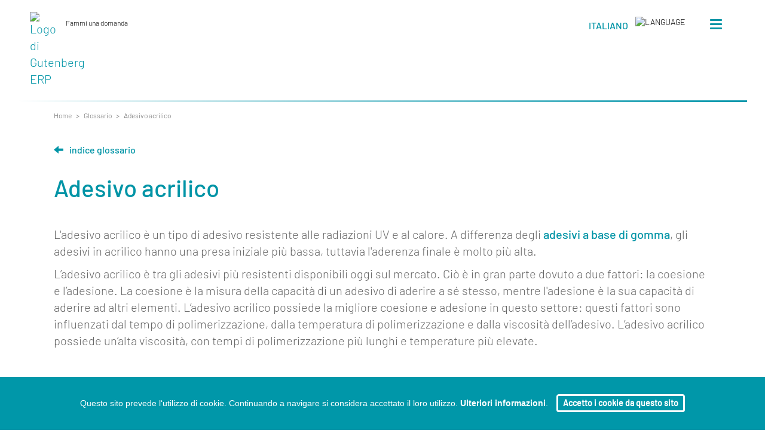

--- FILE ---
content_type: text/html; charset=UTF-8
request_url: https://gerp.it/it/glossario/adesivo-acrilico
body_size: 5097
content:
<!DOCTYPE html>
<html lang="it">
<head>


    <meta property="og:title" content="Adesivo acrilico - Gerp" />
    <meta property="og:type" content="website" />
    <meta property="og:url" content="https://gerp.it/it/glossario/adesivo-acrilico" />
    <meta property="og:image" content="https://gerp.it/gerp-og.jpg" />


    <meta charset="utf-8">
    <meta http-equiv="X-UA-Compatible" content="IE=edge">
    <meta name="viewport" content="width=device-width, initial-scale=0.7">
    <!-- The above 3 meta tags *must* come first in the head; any other head content must come *after* these tags -->

    <title>
        Adesivo acrilico - Gerp
    </title>


    <meta name="description" content="Adesivo acrilico">
    <meta name="keywords" content="">
    <link rel="canonical" href="https://gerp.it"/>
    <link rel="shortcut icon" href="https://gerp.it/favicon.png" />
    <link rel="apple-touch-icon" href="https://gerp.it/apple-touch-icon.png">


    <!-- Bootstrap -->
    <link href="https://gerp.it/css/bootstrap.min.css" rel="stylesheet">

    <link href="https://gerp.it/css/gerp.css?v=6.26" rel="stylesheet" type="text/css">


    <script type="text/javascript" src="https://gerp.it/try/lib/jquery/jquery.js"></script>


    <!-- HTML5 shim and Respond.js for IE8 support of HTML5 elements and media queries -->
    <!-- WARNING: Respond.js doesn't work if you view the page via file:// -->
    <!--[if lt IE 9]>
    <script src="https://gerp.it/js/html5shiv.min.js"></script>
    <script src="https://gerp.it/js/respond/1.14.2/respond.min.js"></script>
    <![endif]-->
    <link rel="stylesheet" type="text/css" href="https://gerp.it/try/lib/jquery/countdown/jquery.countdown.css">
    <script type="text/javascript" src="https://gerp.it/try/lib/jquery/countdown/jquery.plugin.js"></script>
    <script type="text/javascript" src="https://gerp.it/try/lib/jquery/countdown/jquery.countdown.js"></script>

    <script src="https://gerp.it/node_modules/mathjax/es5/tex-chtml.js" id="MathJax-script" async></script>

    
    <script>


        function openNav() {
            document.getElementById("myNav").style.width = "100%";
        }

        function closeNav() {
            document.getElementById("myNav").style.width = "0%";
        }

        function mostraRicerca(id) {

            if( id == 'divRicerca' ) {
                document.getElementById(id).style.visibility = 'visible';
                document.getElementById('inputRicerca').style.visibility = 'hidden';
            }else if( id == 'inputRicerca' ){
                document.getElementById(id).style.visibility = 'visible';
                document.getElementById(id).focus();
                document.getElementById('divRicerca').style.visibility = 'hidden';
            }

        }


        function pageSearchAction() {
            let form = $('#form_ricerca');
            let value_ricerca = $("#inputRicerca").val();

            if ( value_ricerca ) {
                form.attr('action', form.attr('action') + value_ricerca)
            }
        }


        $( document ).ready(function() {

            let pagesArray = [];
            
                let pagesUrl = encodeURI("https://gerp.it/index.php?pag=getPages&lang=it");


            $.ajax({
                url:pagesUrl,
                type:"POST",
                dataType:"json",

                success:function(pagesJson){

                    pagesArray = pagesJson;

                    $( "#inputRicerca" ).autocomplete({
                        minLength: 2,
                        source: pagesArray,
                        width: 400,
                        focus: function ( event, ui ) {
                            $( "#inputRicerca" ).val( ui.item.label );
                            return false;
                        },
                        select: function ( event, ui ) {

                                if ( ui.item.section != "pagine" && ui.item.section != "brochure" ) {
                                    window.location.replace("/it/" + ui.item.section.toLowerCase() + "/" + ui.item.value.toLowerCase());
                                } else {
                                    window.location.replace("/it/" + ui.item.value.toLowerCase());
                                }

                            return false;
                        }
                    })

                    .autocomplete( "instance" )._renderItem = function( ul, item ) {
                        let dropbar = "<div>" + item.label;
                        if( item.label.toLowerCase() != item.desc.toLowerCase() ){
                            dropbar += "<br><p class='des_ricerca'>" + item.desc + "</p>";
                        }
                        dropbar += "</div>";

                        return $( "<li>" )
                        .append(dropbar)
                        .appendTo( ul );
                    };
                },
            });

        });
    </script>


    <meta name="google-site-verification" content="oN_j82JhZS4pZAWI_MEaIyNBkf88eCgUpxEOmFdZQaQ" />



    
        <!-- Google tag (gtag.js) -->
        <script async src="https://www.googletagmanager.com/gtag/js?id=G-2K2VD762LZ"></script>
        <script>
            window.dataLayer = window.dataLayer || [];
            function gtag(){dataLayer.push(arguments);}
            gtag('js', new Date());

            gtag('config', 'G-2K2VD762LZ');
        </script>
    
</head>
<body>

<div class="site">

    <!-- The overlay -->
    <div id="myNav" class="overlay">

        <!-- Button to close the overlay navigation -->
        <a href="javascript:void(0)" class="closebtn" onclick="closeNav()">&times;</a>

        <!-- Overlay content -->
        <div class="overlay-content">

                            <ul>
                    <li><a href="https://gerp.it/it/about" title="About">About</a></li>
                    <li><a href="https://gerp.it/it/funzionalita"  onclick="closeNav()" title="Funzionalità">Funzionalità</a></li>
                    <!--       <li><a href="https://gerp.it/#settori" title="Settori">Settori</a></li> -->
                    <li><a href="https://gerp.it/it/strumenti" title="Strumenti">Strumenti</a></li>
                    <li><a href="https://gerp.it/it/collegamenti" title="Collegamenti">Collegamenti Industria 4.0</a></li>
                    <li><a href="https://gerp.it/it/eventi" title="Eventi">Eventi</a></li>
                    <li><a href="https://gerp.it/it/glossario" title="Glossario">Glossario</a></li>
                    <li><a href="https://gerp.it/it/blog" title="Blog">Blog</a></li>
                    <li><a href="https://gerp.it/en/jobs" title="Lavora con noi">Lavora con noi</a></li>
                    <li><a href="https://gerp.it/it/mediakit" title="Mediakit">Mediakit</a></li>

                    <li><a href="#" data-toggle="modal" data-target=".bs-contatti-modal-lg" title="Contatti" onclick="closeNav()">Contatti</a></li>

                </ul>
            
        </div>

    </div>


    <div id="gerp-head">

        <nav>
                <!-- Brand and toggle get grouped for better mobile display -->
                <div class="navbar-header">
                    <button type="button" class="navbar-toggle collapsed" onclick="openNav()" aria-expanded="false">
                        <span class="sr-only">Toggle navigation</span>
                        <span class="icon-bar"></span>
                        <span class="icon-bar"></span>
                        <span class="icon-bar"></span>
                    </button>
                    <a href="https://gerp.it/it/" title="Home page"><img class="newlogo" src="https://gerp.it/images/logo2021dark.png" alt="Logo di Gutenberg ERP" /></a>

                    <form name="form_ricerca" id="form_ricerca" onsubmit="pageSearchAction()" action="https://gerp.it/it/" method="pgetost"></form>

                    <div class="domanda" id="divRicerca" onclick="mostraRicerca('inputRicerca');" style="visibility: visible;" >Fammi una domanda <span class="blinking">_</span></div>
                    <div class="domanda2"> <input name="inputRicerca" id="inputRicerca" type="text" placeholder="Fammi una domanda _"  onfocusout="mostraRicerca('divRicerca');this.value='';" autocomplete="off" style="visibility: hidden;" form="form_ricerca"></div>


                    <input type="hidden" id="hiddenPages" name="hiddenPages" form="form_ricerca">


                    <div class="dropdown lingua">
                                                <a class="btn btn-secondary dropdown-toggle" href="#" role="button" id="dropdownMenuLink" data-toggle="dropdown" aria-haspopup="true" aria-expanded="false">
                            <img src="https://gerp.it/images/language.png" alt="Language" />

                            <p class="lingua-attiva">
                                Italiano                            </p>
                        </a>

                        <div class="dropdown-menu" aria-labelledby="dropdownMenuLink">

                            <strong>                                                                    <a href="https://gerp.it/it/glossario/adesivo-acrilico" title="Versione italiana">Italiano</a>
                                                            </strong>

                                                                                                <a href="https://gerp.it/en//" title="English version">English</a>
                                                            

                                                                                                <a href="https://gerp.it/es/glossario/adhesivo-acrilico" title="Versión en Español">Español</a>
                                                            


                        </div>
                    </div>

                </div>

                <!-- Collect the nav links, forms, and other content for toggling -->
                <div class="collapse navbar-collapse" id="bs-example-navbar-collapse-1">


                    <!-- /.navbar-collapse -->
            </div><!-- /.container-fluid -->
            <hr/>

      <!--            <a href="https://gerp.it/it/labelexpo2023" title="Eventi"><img src="https://gerp.it/images/labelexpo-bar.png" alt="Label Expo 2023" class="labelexpo-bar" /></a>
                -->

        </nav>
        <!--

        <div class="lingua">
            <a href="https://gerp.it/" title="Versione italiana">Italiano</a> | <a href="https://gerp.it/en/" title="English version">English</a>
        </div>

        <div class="logo">
                            <a href="https://gerp.it/" title="Gutenberg/ERP" title="Versione italiana" ></a>
                    </div>

                    <h2>Il software gestionale web per l'industria grafica</h2>
        
        <div align="center">
                            <h3> <a href="https://gerp.it/labelexpo2019/" style="color: blueviolet; font-weight: bold:">Vieni a trovarci a LABEL EXPO 2019 / Bruxelles / 24 - 27 settembre, 2019</a></h3>


            
        </div>

     -->


    </div>





    <div class="percorsi">

        
             <a href="https://gerp.it/it/">Home</a>

        
            > <a href="https://gerp.it/it/glossario/">Glossario</a>

        
            > <a href="https://gerp.it/it/glossario/adesivo-acrilico/">Adesivo acrilico</a>

        
    </div>



        <div class="glossario voce-glossario">

            <p class="path"><a href="https://gerp.it/it/glossario/"><span class="glyphicon glyphicon-arrow-left" style="margin-right:10px;line-height:2px;" aria-hidden="true"></span>Indice glossario</a></p>

        <h1>Adesivo acrilico</h1>


        <p>

            <p>L&#39;adesivo acrilico &egrave; un tipo di adesivo resistente alle radiazioni UV e al calore. A differenza degli <a href="https://gerp.it/glossario/adesivo-in-gomma-naturale">adesivi a base di gomma</a>, gli adesivi in acrilico hanno una presa iniziale pi&ugrave; bassa, tuttavia l&#39;aderenza finale &egrave; molto pi&ugrave; alta.</p>

<p>L&rsquo;adesivo acrilico &egrave; tra gli adesivi pi&ugrave; resistenti disponibili oggi sul mercato. Ci&ograve; &egrave; in gran parte dovuto a due fattori: la coesione e l&rsquo;adesione. La coesione &egrave; la misura della capacit&agrave; di un adesivo di aderire a s&eacute; stesso, mentre l&#39;adesione &egrave; la sua capacit&agrave; di aderire ad altri elementi. L&rsquo;adesivo acrilico possiede la migliore coesione e adesione in questo settore: questi fattori sono influenzati dal tempo di polimerizzazione, dalla temperatura di polimerizzazione e dalla viscosit&agrave; dell&rsquo;adesivo. L&rsquo;adesivo acrilico possiede un&rsquo;alta viscosit&agrave;, con tempi di polimerizzazione pi&ugrave; lunghi e temperature pi&ugrave; elevate.</p>


        </p>



            <p class="glossario-small">
                                    Questa pagina fa parte del glossario dei termini di Gerp, il sistema gestionale dedicato all'<a href="https://gerp.it/it/settori/cartotecnica">industria del packaging</a>.
                    Per maggiori informazioni puoi <a href="#" data-toggle="modal" data-target=".bs-contatti-modal-lg" title="Contatti">scriverci</a> o consultare le aree dedicate di questo sito.
                            </p>


        <div style="clear:both;"></div>




    </div>

    <ul class="correlati">

    
        <h3>Voci correlate</h3>

                    
            

                            <li><a href="https://gerp.it/it/glossario/adesivo-in-gomma-naturale">Adesivo in gomma naturale</a></li>
            

                    
            

                            <li><a href="https://gerp.it/it/glossario/asciugatura">Asciugatura</a></li>
            

                    
            

                            <li><a href="https://gerp.it/it/ecommerce">E-commerce</a></li>
            

                    
            

                            <li><a href="https://gerp.it/it/glossario/eto">ETO — Engineer to order (produzione su progetto)</a></li>
            

                    
            

                            <li><a href="https://gerp.it/it/glossario/duallayer">Dual layer</a></li>
            

                    
            

                            <li><a href="https://gerp.it/it/glossario/mto">MTO — Make to Order (produzione su commessa)</a></li>
            

                    
            

                            <li><a href="https://gerp.it/it/glossario/liner">Liner</a></li>
            

        
    
</ul>

    <div class="glossario-prevnext">

        
            
        
            
        
            
                <div style="text-align: left;"><a class="pagina-precedente" href="https://gerp.it/it/glossario/accoppiaggio"> <span class="glyphicon glyphicon-arrow-left"></span> Accoppiatura </a></div>

                <div style="text-align: right;"><a class="pagina-successiva" href="https://gerp.it/it/glossario/adesivo-in-gomma-naturale">Adesivo in gomma naturale <span class="glyphicon glyphicon-arrow-right"></span> </a></div>

            
        
            
        
            
        
            
        
            
        
            
        
            
        
            
        
            
        
            
        
            
        
            
        
            
        
            
        
            
        
            
        
            
        
            
        
            
        
            
        
            
        
            
        
            
        
            
        
            
        
            
        
            
        
            
        
            
        
            
        
            
        
            
        
            
        
            
        
            
        
            
        
            
        
            
        
            
        
            
        
            
        
            
        
            
        
            
        
            
        
            
        
            
        
            
        
            
        
            
        
            
        
            
        
            
        
            
        
            
        
            
        
            
        
            
        
            
        
            
        
            
        
            
        
            
        
            
        
            
        
            
        
            
        
            
        
            
        
            
        
            
        
            
        
            
        
            
        
            
        
            
        
            
        
            
        
            
        
            
        
            
        
            
        
            
        
            
        
            
        
            
        
            
        
            
        
            
        
            
        
            
        
            
        
            
        
            
        
            
        
            
        
            
        
            
        
            
        
            
        
            
        
            
        
            
        
            
        
            
        
            
        
            
        
            
        
            
        
            
        
            
        
            
        
            
        
            
        
            
        
            
        
            
        
            
        
            
        
            
        
            
        
            
        
            
        
            
        
            
        
            
        
            
        
            
        
            
        
            
        
            
        
            
        
            
        
            
        
            
        
            
        
            
        
            
        
            
        
            
        
            
        
            
        
            
        
            
        
            
        
            
        
            
        
            
        
            
        
            
        
            
        
            
        
            
        
            
        
            
        
            
        
            
        
            
        
            
        
            
        
            
        
            
        
            
        
            
        
            
        
            
        
            
        
            
        
            
        
            
        
            
        
            
        
            
        
            
        
            
        
            
        
            
        
            
        
            
        
            
        
            
        
            
        
            
        
            
        
            
        
            
        
            
        
            
        
            
        
            
        
            
        
            
        
            
        
            
        
            
        
            
        
            
        
            
        
            
        
    </div>



    <!-- jQuery (necessary for Bootstrap's JavaScript plugins) -->
    <script src="https://gerp.it/js/jquery.min.js"></script>
    <!-- Include all compiled plugins (below), or include individual files as needed -->
    <script src="https://gerp.it/js/bootstrap.min.js"></script>
    <!-- Including jQuery autocomplete -->
    <link rel="stylesheet" href="https://gerp.it/js/jquery-ui.css">
    <script src="https://gerp.it/js/jquery-ui.js"></script>

    <div style="clear:both;"></div>

    <footer class="footer">

        <div class="footer-left"><a href="https://gerp.it/it/" title="Home page"><img class="newlogo" src="https://gerp.it/images/logo2021esteso.png" alt="Logo di Gutenberg ERP" /></a>
            <p>&copy; 2004 - 2026 &nbsp; tutti i diritti riservati <span class="made"><a href="https://cognita.it">Made in Italy</a></span></p>
        </div>


        <div class="footer-right">

            <div class="footermenu">

                <a href="https://www.linkedin.com/company/gutenberg-erp/" target="_blank">LinkedIn</a> |


                <a href="https://github.com/gerp-dev" target="_blank">GitHub</a> |
                
                <a href="https://gerp.it/it/about" title="About">chi siamo</a> |

                                    <a href="https://gerp.it/it/glossario" title="glossario">glossario</a> |
                
                <a href="https://gerp.it/it/strumenti" title="strumenti">strumenti</a> |
                <a href="#" data-toggle="modal" data-target=".bs-contatti-modal-lg" title="contatti">contatti</a>
            </div>

        </div>


        <div class="modal fade bs-contatti-modal-lg" tabindex="-1" role="dialog" aria-labelledby="myLargeModalLabel">
            <div class="modal-dialog modal-lg">
                <div class="modal-content" style="padding:50px;text-align:left;">

                    <h2 class="turchese">GERP</h2>

                    <p>
                        <br />

                        <strong>Sede operativa - Work offices:</strong>

                        <br />
                        Via Leone XIII 23 c/o Cognita  - Martina Franca (Valle D'Itria)<br />
                        Italy
                        <br/>

                        Phone +39 080 4306361<br /><br />E-mail
                        <a href="mailto:info@gerp.it" title="Invia una email">info@gerp.it</a>
                    </p>

                </div>
            </div>
        </div>

    </footer>

            <div class="cookielaw">Questo sito prevede l‘utilizzo di cookie.
            Continuando a navigare si considera accettato il loro utilizzo.
            <a href="https://gerp.it/it/cookies/">Ulteriori informazioni</a>.
            <a href="#" onclick="$.get('https://gerp.it/index.php?az=acceptCookies'); $('.cookielaw').hide(); return false;" class="accetta-cookie" >
                <strong>Accetto i cookie da questo sito</strong>
            </a>
        </div>
    
</div>

</body>
</html>


--- FILE ---
content_type: text/css
request_url: https://gerp.it/css/gerp.css?v=6.26
body_size: 7611
content:
@charset "UTF-8";
/* CSS Document */

@font-face {
	font-family: 'barlowregular';
	src: url('../fonts/Barlow-Regular-webfont.woff') format('woff');
	font-weight: normal;
	font-style: normal;

}
@font-face {
	font-family: 'barlowbold';
	src: url('../fonts/Barlow-Bold-webfont.woff') format('woff');
	font-weight: normal;
	font-style: normal;

}
@font-face {
	font-family: 'barlowbold_italic';
	src: url('../fonts/Barlow-BoldItalic-webfont.woff') format('woff');
	font-weight: normal;
	font-style: normal;

}
@font-face {
	font-family: 'barlowitalic';
	src: url('../fonts/Barlow-Italic-webfont.woff') format('woff');
	font-weight: normal;
	font-style: normal;

}
@font-face {
	font-family: 'barlowlight';
	src: url('../fonts/Barlow-Light-webfont.woff') format('woff');
	font-weight: normal;
	font-style: normal;

}
@font-face {
	font-family: 'barlowlight_italic';
	src: url('../fonts/Barlow-LightItalic-webfont.woff') format('woff');
	font-weight: normal;
	font-style: normal;

}
@font-face {
	font-family: 'barlowmedium';
	src: url('../fonts/Barlow-Medium-webfont.woff') format('woff');
	font-weight: normal;
	font-style: normal;

}
@font-face {
	font-family: 'barlowmedium_italic';
	src: url('../fonts/Barlow-MediumItalic-webfont.woff') format('woff');
	font-weight: normal;
	font-style: normal;

}



body {
	width: 100%;
	height: 100%;
	font-size: 20px;
	line-height: 28px;
    color: #666;
}
.block1 h1 {
    color: #FFF!important;
}







a {
	color: #0094a6;
	text-decoration: none;
}
a:link {
	color: #0094a6;
	text-decoration: none;
}
a:visited {
	color: #0094a6;
	text-decoration: none;
}
a:hover {
	color: #24d3e9;
	text-decoration: none;
}
a:active {
	color: #24d3e9;
	text-decoration: none;
}
body {
	font-family: 'barlowlight', Arial, Helvetica, sans-serif;
	background-image: url(../images/bg-grigio.png);
	background-size: contain;
}
.site {
	width: 100%;
	max-width: 1220px;
	margin: auto;
	background-color: #FFF;
}
strong, b {
	font-family: 'barlowmedium', Arial, Helvetica, sans-serif;
}
.turchese {
	color: #0094a6;
}
.grigio {
	color: #666;
}
#gerp-head {
	background-color: #FFF;
	height: auto;
	width: 100%;
	padding-bottom: 120px;

	margin: 0 auto;
}
#gerp-head h1 {
	font-size: 14px;
	font-weight: normal;
	color: #CCCCCC;
	text-align: center;
	margin-top: -10px;
	font-family: 'barlowmedium', Arial, Helvetica, sans-serif;
}
#gerp-head h2 {
	font-size: 14px;
	font-weight: normal;
	color: #CCCCCC;
	text-align: center;
	margin-top: -10px;
	font-family: 'barlowmedium', Arial, Helvetica, sans-serif;
}
.block1 {
	text-align: left;
	width: 100%;
	color: #FFF;
	padding-top: 70px;
	padding-left: 120px;
	padding-right: 120px;
	padding-bottom: 70px;
	background-image: url(../images/header-visual.jpg);
	background-repeat: no-repeat;
	background-size: 100% auto;
	margin-top: 20px;
}
.topimage {
	background-position: -20%;

}
.block1 a:link {

	text-decoration: none;
}
.block1 a:visited {

	text-decoration: none;
}
.block1 a:hover {
	color: #24d3e9;
	text-decoration: none;
}
.block1 a:active {
	color: #24d3e9;
	text-decoration: none;
}

.block2 {
 	width: 100%;
	padding-top: 60px;
	padding-bottom: 60px;
    background-color: #ecf7f9;
	padding-right: 5%;
	padding-left: 5%;
	margin-top: 60px;
	margin-bottom: 30px;
	color: #0194a6;

}
.block2 li {
	list-style-type: none!important
}
.block3 {
	text-align: center;
	width: 100%;
	padding-top: 60px;
	padding-bottom: 60px;
	background-image: url(../images/winter.jpg);
	background-repeat: no-repeat;
	background-size: cover;
	padding-right: 5%;
	padding-left: 5%;
	margin-top: 60px;
	margin-bottom: 30px;
}
.block4 {
	width: 100%;
	padding-top: 20px;
	padding-bottom: 60px;
	padding-right: 40px;
	padding-left: 40px;
	margin-top: 60px;
	margin-bottom: 30px;
	background-color: #FFF;
	color: #0194A8;
	font-size: 13px;
}
.block4 .row:first-child {
	padding-left: 0!important;
}
.block4 .row:last-child {
	padding-right: 0!important;
}
.block4 p {
	color: #666;
}
.block4 .col-xs-6 {
	padding-right: 20px!important;
}
.trustedby {
	background-color: #0094a5;
	color: #FFF;
}
.block5 {
	text-align: center;
	width: 100%;
	padding-top: 60px;
	padding-bottom: 60px;
	background-image: url(../images/canyon.jpg);
	background-repeat: no-repeat;
	background-size: cover;
	padding-right: 5%;
	padding-left: 5%;
	margin-top: 60px;
	margin-bottom: 30px;
}
.block4 div {
	padding-left: 10px;
	padding-right: 10px;
	margin-top: 6px;
}
.white-block {
	background-color: #FFF;
	margin-right: auto;
	margin-left: auto;
	color: #0194a6;
	margin-bottom: 30px;
	padding: 30px;
	border: 3px solid #caedf3;
	box-sizing: border-box;
}
.white-block div {
	padding-left: 10px;
	padding-right: 10px;
	margin-top: 6px;
}
.white-block .row:first-child {
	padding-left: 0!important;
}
.white-block .row:last-child {
	padding-right: 0!important;
}
.spaced {
	margin-right: 4%;
	margin-left: 4%;
}
.spacer {
	width: 100%;
	height: 20px;
	display: block;
	clear: both;
}
.white-block .mese {
	font-size: 18px;
	font-weight: normal;
	text-transform: lowercase;
	font-family: 'barlowlight', Arial, Helvetica, sans-serif;
	margin-top: 0px;
	margin-bottom: 0px;
}
.white-block .ricavi {
	font-size: 24px;
	font-weight: normal;

	font-family: 'barlowmedium', Arial, Helvetica, sans-serif;
	margin-top: 0px;
	margin-bottom: 0px;
}
.white-block .numeri {
	font-size: 40px;
	font-weight: normal;
	font-family: 'barlowmedium', Arial, Helvetica, sans-serif;
	color: #2984b1;
	margin-top: 10px;
	margin-bottom: 10px;
}
.white-block .stessogiorno {
	font-size: 16px;
	font-weight: normal;
	text-transform: lowercase;
	font-family: 'barlowlight', Arial, Helvetica, sans-serif;
	margin-top: 0px;
	margin-bottom: 0px;
	white-space: nowrap;
}
.white-block .percentuale {
	font-size: 24px;
	font-weight: normal;
	font-family: 'barlowlight', Arial, Helvetica, sans-serif;
	margin-top: 0px;
	margin-bottom: 0px;
}
.percspace {
	padding-top: 30px;
}
.decisioni {
	margin-left: auto;
	margin-right: -82px!important;
	margin-top: 50px!important;
	margin-bottom: 50px!important;
	display: block;
	width: 600px;
	box-sizing: border-box;

}
.decisioni a {
	border: 4px solid #0194A8;
	border-radius: 12px;
	padding: 12px 24px;
	display: inline-block;
	box-sizing: border-box;
	line-height: 2;
	background-color: #f3f3f3;

}
.decisioni a:hover {
	border: 4px solid #65d0e6;
}
.decisioni img {
	float: left;
	height: 70px;
	width: auto;
	margin-right: 10px;
}
.decisioni span {
	/*float: left;*/
	font-size: 35px;
	padding-top: 30px;
	font-family: 'barlowlight', Arial, Helvetica, sans-serif;
}
.acconti {
	color: red;
	font-size: 14px;
	display: block;
	margin: 0;
	font-weight: bold;
	height: 24px;
}
h1 {
	font-family: 'barlowmedium', Arial, Helvetica, sans-serif;
	font-size: 40px;
	font-weight: normal;
    color: #0094a6;
}
h2 {
	font-family: 'barlowmedium', Arial, Helvetica, sans-serif;
	font-size: 30px;
	font-weight: normal;

}
.pulsante {
	font-family: 'barlowmedium', Arial, Helvetica, sans-serif;
	font-size: 36px;
	background-color: #0194a6;
	text-transform: lowercase;
	padding: 20px;
	margin-right: auto;
	margin-left: auto;
	border-radius: 20px;
	width: 100%;
	border: 0px;

	box-shadow: none!important;
	display: table;
	position: relative;
	z-index: 500;
}
.pulsante:link {
	color: #FFF;
}
.pulsante:hover {
    background-color: #007280;
	border-color: #007280;
}
.pulsante .richiedi {
	margin-top: 0px;
	margin-bottom: 0px;
	padding-top: -4px;
}
.pulsante .email {
	font-size: 18px;
	color: #a1d6f5;
	margin-top: 0px;
	margin-bottom: 0px;
	vertical-align: middle;
	padding-top: 4px;
}
.btn-primary.focus, .btn-primary:focus {
	background-color: #007280;
	border-color: #007280;
}
.col-md-4 {
	padding-right: 0px;
	padding-left: 0px;
}
.footer {
	width: 100%;
	margin-top: 30px;
	margin-right: auto;
	margin-left: auto;
	display: block;
	height: 70px;
	background-color: #FFF;
	color: #000;
}
.footer .newlogo {
	width: 135px;
	height: auto;
	margin: 0;
}
.footer-left {
	float: left;
	width: auto;
	padding: 20px;
	padding-bottom: 0;
}
.footer-left p {
	margin-left: 150px;
	margin-top: 1px;
	color: #666;
	display: block;
	font-size: 13px;
}
.footer-right {
	float: right;
	width: auto;
	text-align: right;
	font-size: 13px;
	padding: 22px;
}
.footer-right a {
	margin-left: 6px;
}
.footer-right a:link {
	color: #0097a9;
}
.footer-right a:visited {
	color: #0097a9;
}
.path {
	font-size: 16px;
	text-align: left;
	width: 100%;
	text-transform: lowercase;
	margin-bottom: 30px;
}
.settore {
	font-size: 24px;
	font-family: 'barlowmedium', Arial, Helvetica, sans-serif;
	padding-top: 100px;
	padding-bottom: 100px;
}
.strumento {
    min-height: 280px;
    padding-left: 15px;
    padding-right: 15px;
}
.strumenti-icona {
    width: 150px!important;
    height: auto!important;
    margin-left: auto!important;
    margin-right: auto!important;
    display: block!important;
    float: none!important;
    margin-top: 0!important;
}
.settore2 ul {
	font-size: 24px;
	font-family: 'barlowmedium', Arial, Helvetica, sans-serif;
	list-style-type: none;
	margin-top: 40px;
	padding-left: 0px;
}
.settore2 li {
	display: inline-block;
	list-style-type: none;
	margin: 10px;
	color: #FFF;
}
.settore2 a:link {
	color: #FFF;
	text-decoration: none;
}
.settore2 a {
	border-radius: 20px;
	background-color: #2984b1;
	padding: 20px;
	display: block;
}
.settore2 a:visited {
	color: #FFF;
	text-decoration: none;
}
.settore2 a:hover {
	color: #acd5f8;
	text-decoration: none;
}
.settore2 a:active {
	color: #acd5f8;
	text-decoration: none;
}



.rosso {
	color: #b00000 !important;
}
.verde {
	color: #129508 !important;
}
.trusted {
	margin-right: auto;
	margin-left: auto;
	color: #999;
	font-size: 20px;
	display: table-cell;
	vertical-align: bottom;
	width: 100%;
	margin-bottom: 60px;
}
.trusted img {
	margin-left: 0px;
	margin-right: 20px;
	margin-top: 0px;
	margin-bottom: 30px;
	max-height: 40px;
	max-width: 100px;
}
.arrow {
	height: 16px;
	width: auto;
	margin-right: 8px;
}
.settore-box {
	background-color: #f3f3f3;
	text-align: center;
	padding: 15px;
	border-radius: 5px;
	margin-top: 20px;
	margin-bottom: 20px;
	height: 200px;
}

.settore-box img {
	width: auto;
	height: 100px;
	max-width: 120px;
	padding: 2%;
	display: block;
	margin: auto;
	margin-top: 20px;
}
.settore-box span {
	text-align: center;
	font-family: 'barlowmedium', Arial, Helvetica, sans-serif;
	display: block;
	margin-top: 15px;
	margin-bottom: 15px;
	font-size: 16px;
	color: #0094a5;
	line-height: 18px;
}
.settore-box2 {
	background-color: #f3f3f3;
	text-align: center;
	padding: 15px;
	border-radius: 5px;
	margin-top: 20px;
	margin-bottom: 20px;
}

.settore-box2 img {
	width: auto;
	height: 100px;
	max-width: 120px;
	padding: 2%;
	display: block;
	margin: auto;
	margin-top: 20px;
}
.settore-box2 span {
	text-align: center;
	font-family: 'barlowmedium', Arial, Helvetica, sans-serif;
	display: block;
	margin-top: 15px;
	margin-bottom: 15px;
	font-size: 20px;
	color: #0094a5;
	line-height: 22px;
}
.settore-box2 p {
	text-align: center;
	font-family: 'barlowmedium', Arial, Helvetica, sans-serif;
	display: block;
	margin-bottom: 15px;
	font-size: 16px;
	line-height: 20px;
	width: 80%;
	margin-left: auto;
	margin-right: auto;
}
.settori-descrizione {
	font-size: 15px;
	line-height: 20px;
}
.trustedby div {
	margin-top: 10px!important;
}
.trusted-box {
	border: 4px solid #FFF;
	background-color: #FFF;
	text-align: center;
	padding: 10px;
	border-radius: 5px;
	margin-top: 10px;
	margin-bottom: 10px;
	height: 110px;
	display: block;
	padding-top: 30px;
	padding-bottom: 30px;
}
.trusted-box img {
	width: 60%;
	height: auto;
	position: absolute;
	margin: auto;
	top: 0;
	left: 0;
	right: 0;
	bottom: 0;
    /*filter: opacity(50%) grayscale(100%);*/
}
.funzionalita-box {
	/*border: 4px solid #0094a5;*/
	background-color: #f3f3f3;
	text-align: center;
	padding: 10px;
	border-radius: 5px;
	margin-top: 10px;
	margin-bottom: 10px;
	height: 140px;
}
.selected-box {
	border: 5px solid  #0094a5!important;
}
.selected-box img {
	top: -34px!important;
	position: relative!important;
}
.selected-box span {
	margin-top: -30px!important;
}
.selected-box::before {
	content:'NEW';
	color: #FFF;
	background-color: #ffb830;
	border-radius: 10px;
	padding: 4px 10px;
	font-size: 10px;
	top: -30px;
	position: relative;
}



.soon-box {
	border: 5px solid  #CCC!important;
}
.soon-box img {
	top: -30px!important;
	position: relative!important;
}
.soon-box span {
	margin-top: -30px!important;
}
.soon-box::before {
	content:'COMING SOON';
	color: #FFF;
	background-color: #4192a3;
	border-radius: 10px;
	padding: 4px 10px;
	font-size: 10px;
	top: -30px;
	position: relative;
}



.funzionalita-box img {
	width: 60px;
	height: 60px;
	display: block;
	margin: auto;
	padding: 6px;
	padding-top: 22px;
}
.funzionalita-box span {
	text-align: center;
	font-family: 'barlowmedium', Arial, Helvetica, sans-serif;
	display: block;
	margin-top: 5px;
	margin-bottom: 5px;
	font-size: 13px;
	line-height: 15px;
	color: #0094a5;
}


@media (max-width: 700px) {
	.footer-left {
		width: 100%!important;
		float: none!important;
	}
	.footer-right {
		width: 100%!important;
		float: none!important;
	}
	.site {
		width: 100%!important;
		max-width: 100%!important;
	}
	.blog-roll {
		padding: 6%;
	}
	p {
		font-size: 24px!important;
		line-height: 30px!important;
	}
	.percorsi {
		font-size: 18px!important;
		margin-left: 40px!important;
	}
	.white-block {
		font-size: 24px!important;
		line-height: 32px!important;
	}
	.small {
		font-size: 24px!important;
		line-height: 32px!important;
	}
	h3 {
		font-size: 32px!important;
		line-height: 36px!important;
	}
	.col-xs-6 {
		width: 100%!important;
	}
	.settore2 li {
		width: 95%!important;
	}
	nav ul {
		font-size: 22px!important;
		line-height: 30px!important;
	}
	.lingua {
		font-size: 13px!important;
		margin-top: 2px;
	}
	.block1 {
		background-size: 100% auto;
		background-position: 0;
		padding-top: 30px;
		padding-left: 50px;
		padding-right: 50px;
		padding-bottom: 50px;
	}
	.block1 p {
		font-size: 24px!important;
		line-height: 28px!important;
		padding-top: 12px;
	}
	.decisioni {
		width: 100%;
		text-align: center;
		margin: 0!important;
		padding-top: 30px;
	}
	.decisioni span {
		font-size: 30px!important;
		margin-top: 15px;
	}
	.blog-index .riassunto {
		font-size: 20px!important;
		line-height: 30px!important;
	}
	.blog-roll h2 {
		font-size: 34px!important;
		line-height: 40px!important;
		margin-top: 10px!important;
		margin-bottom: 10px!important;
	}
	.blog-index .readmore {
		font-size: 20px!important;
	}
	.cookielaw {
		font-size: 18px!important;
	}
	.accetta-cookie {
		display: block!important;
		margin: 15px!important;
	}
	.made {
		font-size: 20px!important;
	}
	.footer-right {
		font-size: 20px!important;
	}
	#gerp-head {
		padding-bottom: 20px;
	}
	.white-block .mese {
		font-size: 18px!important;
	}
	.white-block .ricavi {
		font-size: 24px!important;
	}
	.white-block .numeri {
		font-size: 40px!important;
	}
	.white-block .stessogiorno {
		font-size: 16px!important;
	}
	.white-block .percentuale {
		font-size: 24px!important;
	}
	.spaced {
		margin: 0!important;
	}
	.settore-box2 {
		height: auto;
	}
	.settore-box2 p {
		font-size: 24px !important;
		line-height: 30px !important;
	}

}
@media (min-width: 800px) {
	.col-md-gerp {
		width: 25%;
		margin-bottom: 20px;
	}
}


.form-control::-moz-placeholder {
	color: #666666;
	opacity: 1;
}
.form-control:-ms-input-placeholder {
	color: #666666;
}
.form-control::-webkit-input-placeholder {
	color: #666666;
}
.form-control {
	color: #0e4575;
}



.cookielaw {
	color: #FFF;
	background-color: #0097a9;
	padding-top: 30px;
	padding-bottom: 30px;
	width: 100%;
	position: fixed;
	bottom: 0;
	left: 0;
	text-align: center;
	z-index: 30;
	font-family: Arial, Helvetica, sans-serif;
	font-size: 14px;
	box-shadow: 10px 10px 10px rgba(0, 0, 0, 0.3);
}
.cookielaw a {
	color: #FFF;
	font-weight: bold;
}
.accetta-cookie {
	padding-top: 4px;
	padding-right: 8px;
	padding-bottom: 4px;
	padding-left: 8px;
	color: #FFF;
	background-color: #0097a9;
	margin-left: 10px;
	border-radius: 4px;
	border: 3px solid #FFF;
}

.videoWrapper {
	position: relative;
	padding-bottom: 56.25%; /* 16:9 */
	padding-top: 25px;
	height: 0;
	max-width: 800px;
	margin-left: auto;
	margin-right: auto;
	margin-bottom: -20%;
}
.videoWrapper iframe {
	position: absolute;
	top: 0;
	left: 0;
	width: 100%;
	height: 65%;
}
.estimator-left {
	text-align: left;
	padding-top: 20px;
	padding-right: 0px;
	padding-bottom: 20px;
	padding-left: 20px;
}
.estimator-right {
	text-align: left;
	padding: 20px;
}
.form-left {
	text-align: left;
}



.tabella-prezzi {
	font-family: 'barlowmedium', Arial, Helvetica, sans-serif;
	font-size: 16px;
	color: #666;
	margin-bottom: 0px;
	clear: both;
	background-color: #ececec;
	width: 100%;
}
.tabella-prezzi .quantita {
	float: left;
	width: 45%;
	text-align: right;
}
.tabella-prezzi .totale {
	float: right;
	width: 50%;
	text-align: right;
}
.tabella-prezzi ul {
	padding: 0px;
	width: 100%;
	list-style-type: none;
	margin-top: 0px;
	margin-right: 0px;
	margin-bottom: 0px;
	margin-left: 0px;
}
.tabella-prezzi li {
	clear: both;
	padding: 0px;
	width: 100%;
	list-style-type: none;
	margin-top: 0px;
	margin-right: 0px;
	margin-bottom: 0px;
	margin-left: 0px;
	background-color: #ececec;

}
.tabella-prezzi a {
	display: block;
	width: 100%;
	height: 30px;
	padding-top: 4px;
	padding-right: 10px;
	padding-bottom: 4px;
	padding-left: 10px;
}
.tabella-prezzi a:link {
	color: #666;
}
.tabella-prezzi a:visited {
	color: #666;
}
.tabella-prezzi a:hover {
	color: #666;
	background-color: #d4d4d4;
}
.tabella-prezzi a:active {
	color: #666;
	background-color: #a9a9a9;
}
.form-control {
	margin-bottom: 10px;
}


.fustella {
	width: 200px;
	height: 139px;
	/*border-top: 1px solid #cccccc;*/
	border-bottom: 1px solid #cccccc;
	padding-top: 10px;
	padding-bottom: 10px;
}
/*.fustella:before {
	content: ">";
	position: relative;
	color: #cccccc;
	font-size: 24px;
	left: 94%;
	margin-top:-1px;
	height: 200px;
}*/
.fustella:after {
	content: ">";
	position: relative;
	color: #cccccc;
	font-size: 24px;
	left: 94%;
	margin-top:-1px;
}
#results a:hover {
	text-decoration: none!important;
}
.green-box {
	width: 100%;
	padding: 30px;
	background-color: #c9face;
	border: 1px solid #74c67b;
	margin-top: 30px;
	margin-bottom: 30px;
	color: #316230;
}
.green-box h2 {
	font-size: 24px;
	color: #00960e;
	margin-top: 0px;
	margin-bottom: 20px;
}
.white-block h3 {
	font-family: 'barlowmedium', Arial, Helvetica, sans-serif;
}
.white-block a {
	font-family: 'barlowmedium', Arial, Helvetica, sans-serif;
	border-bottom: 2px solid #caebef;
	padding-bottom: 1px;
}
.white-block h4 {
	color: #0194a6;
	font-size: 18px;
	line-height: 24px;
}
.elenco li {
	list-style-type: initial!important;
}
.blog-roll .data {
	color: #0194a6;
	font-weight: bold;
}
.data {
	color: #666!important;
}
.articolo-blog {
	width: 90%;
	margin-left: auto;
	margin-right: auto;
	margin-top: 40px;
	font-size: 20px;
	line-height: 30px;
}
.articolo-blog h2 {
	text-align: left;
	font-size: 24px;
	line-height: 32px;
	font-weight: normal;
	font-family: 'barlowbold', Arial, Helvetica, sans-serif;
	color: #0094a6;
}
.articolo-blog h1 {
	text-align: left;
	font-size: 40px;
	line-height: 45px;
	font-weight: normal;
	font-family: 'barlowbold', Arial, Helvetica, sans-serif;
	color: #0094a6;
}
.articolo-blog h2 {
	text-align: left;
	font-size: 24px;
	line-height: 35px;
	font-weight: normal;
	font-family: 'barlowmedium', Arial, Helvetica, sans-serif;
	color: #0094a6;
}
.articolo-blog h3 {
	text-align: left;
	font-size: 20px;
	line-height: 25px;
	font-weight: normal;
	font-family: 'barlowmedium', Arial, Helvetica, sans-serif;
	color: #0094a6;
	margin-bottom: 20px;
}
.articolo-blog .data {
	font-size: 14px;
	font-weight: bold;
	margin-bottom: 30px;
	color: #666;
}
.articolo-blog br {
	display: none;
}
.articolo-blog table {
	border: 1px solid #CCC;
	margin-top: 20px;
	margin-bottom: 20px;
}
.articolo-blog td {
	border: 1px solid #CCC;
	padding: 12px;

}
.articolo-blog p {
	font-size: 20px;
	line-height: 30px;
	font-weight: bold;
	margin-bottom: 15px;
}

.blog-roll {
	text-align: left;
	width: 90%;
	color: #000;
}
.blog-roll h2 {
	text-align: left;
	font-size: 24px;
	line-height: 30px;
}
.blog-roll-pic {
	width: 100%;
	height: 200px;
	margin-top: 10px;
	margin-bottom: 20px;
	overflow: hidden;
	padding-left: 0px!important;
	padding-right: 0px!important;
}
.blog-roll-pic img {
	width: 550px;
	max-width: 100%;
	height: auto;
}
.blog-roll .data {
	font-size: 14px;
	font-weight: bold;
}
.articolo-blog img {
	width: 400px;
	height: auto;
	float: right;
	margin-left: 20px;
	margin-bottom: 15px;
}
.blog-home {
	text-align: left;
	width: 90%;
	color: #000;
	padding: 0!important;
	margin: 0!important;
}
.blog-home h2 {
	text-align: left;
	font-size: 24px;
	line-height: 30px;
}
.blog-home-pic {
	width: 100%;
	height: 200px;
	margin-top: 10px;
	margin-bottom: 10px;
    padding: 0!important;
	overflow: hidden;
}
.blog-home-pic img {

	max-width: 100%;
	height: 200px;
}
.blog-home .data {
	font-size: 14px;
	font-weight: bold;
}
.made {
	font-size: 13px;
	font-family: 'barlowmedium', Arial, Helvetica, sans-serif;
	margin-left: 20px;
	color: #CCC;
}
.made img {
	width: 20px;
	height: auto;
	margin-right: 5px;
	margin-top: -2px;
}


nav {
	display: inline-block;
	vertical-align: middle;
	width:100%;
	background-color: #FFF;
	position: fixed;
	z-index: 900;
	top: 0;
    max-width:1220px;
}
.ui-autocomplete {
	z-index: 999 !important;
}


.newlogo {
	height: auto;
	width: 40px;
	float: left;
	margin: 20px;
}
.container-fluid {
	padding: 0!important;
}
nav ul {
	display: block;
	padding: 0;
	margin: 0;
	font-family: 'barlowmedium', Arial, Helvetica, sans-serif;
	font-size: 14px;
	color: #FFF;
	list-style-type: none;
	text-align: left;
}
nav li {
	margin-left: 0px;
	margin-right: 40px;
	list-style-type: none;
	display: inline-block;
	height: 100px;
	margin-top: 30px;
	font-size: 18px;
}
nav .lingua {
	font-size: 10px;
	display: block;
	right: 90px;
	top: 21px;
	position: absolute;
	text-transform: uppercase;
}
nav .lingua img {
	width: 25px;
	height: auto;
}
nav .lingua a {
	margin-left: 6px;
}
nav li a {
	text-decoration: none;
}
nav li a:link {
	color: #0094a5;
}
nav li a:visited {
	color: #0094a5;
}
nav li a:hover {
	color: #62e6f5;
	text-decoration: none;
}
nav li a:active {
	color: #62e6f5;
	border-bottom: 4px solid #00abc0;
	text-decoration: none;
}
.dropdown-menu {
	padding: 20px;
}
.navbar-toggle {
	color: #FFF;
/*border: 3px solid #FFF;*/
	border-radius: 70px;
	top: 10px;
	width: 40px;
	height: 40px;
}
.navbar-toggle .icon-bar {
	height: 3px;
	border-radius: 20px;
	background-color: #0094a5;
	width: 20px;
	margin-left: -3px;
}
nav .lingua a {
	text-decoration: none;
}
nav .lingua a:link {
	color: #000;
}
nav .lingua a:visited {
	color: #000;
}
nav .lingua a:hover {
	color: #0094a5;
	text-decoration: none;
}
nav .lingua a:active {
	color: #0094a5;
	text-decoration: none;
}
.jobs {
	text-align: left;
	font-size: 24px;
	line-height: 32px;
}
.jobs .small {
	font-size: 16px;
}
.jobs p {
	margin-bottom: 30px;
}
.glossario {
	text-align: left;
	padding-top: 0px;
	padding-left: 60px;
	padding-right: 60px;
	padding-bottom: 20px;
}
.glossario h1 {
	margin-bottom: 40px;
}
.glossario .indice {
	margin-bottom: 100px;
}
.glossario .indice li {
	display: inline!important;
	margin-right: 30px;
}
.glossario ul {
	width: auto;
	margin-left: 0;
	padding-left: 0;
	margin-top: 30px;
}
.glossario li {
	display: inline-block;
	width: 24%;
	margin-left: 0;
	padding-left: 0;
	margin-bottom: 3px;
}
.voce-glossario ul {
	width: auto;
	margin-left: 0;
	padding-left: 0;
	margin-top: 20px;
	margin-bottom: 30px;
}
.voce-glossario ol {
	width: auto;
	margin-left: 0;
	padding-left: 0;
	margin-top: 20px;
	margin-bottom: 30px;
	list-style-type: decimal;
}
.voce-glossario ol li {
	display: list-item;
	width: 100%;
	margin-left: 40px;
	padding-left: 0;
	margin-bottom: 6px;
	text-indent: 0px;
}
.voce-glossario ul li {
	display: list-item;
	width: 100%;
	margin-left: 40px;
	padding-left: 0;
	margin-bottom: 6px;
	text-indent: -28px;
	list-style-type: none;
}
.voce-glossario ul li:before {
	content: '»';
	margin-right: 12px;
}
.voce-glossario h2 {
	margin-bottom: 20px;
	margin-top: 40px;
	font-family: 'barlowmedium', Arial, Helvetica, sans-serif;
}
.voce-glossario h3 {
	margin-bottom: 30px;
	font-family: 'barlowmedium', Arial, Helvetica, sans-serif;
}
.domanda {
	border: 0;
	background: transparent;
	color: #000;
	outline: none;
	margin-top: 25px;
	width: 300px;
	font-size: 12px;
}
.domanda::placeholder {
	color: #CCC;
}


.domanda2 input {
	border: 0;
	background: transparent;
	color: #000;
	outline: none;
	margin-top: 20px;
	font-size: 12px;
	position: relative;
	top: -48px;
	left: -2px;
}
.domanda2 input::placeholder {
	color: #CCC;
}


.blinking{
	animation:blinkingText 1.2s infinite;
}
@keyframes blinkingText{
	0%{     color: #000;    }
	49%{    color: #000; }
	60%{    color: transparent; }
	99%{    color:transparent;  }
	100%{   color: #000;    }
}

.footermenu {
	margin-left: 40px;
	margin-top: -2px;
	color: #CCC;
}
.footermenu a {
	margin: 5px;
}

.staff {
	text-align: center;
}
.staff p {
	margin: 20px;
}
.staff img {
	border-radius: 12px;
	width: 200px;
	height: auto;
}
@media (max-width: 900px) {
	.glossario li {
		width: 100% !important;
	}

	.articolo-blog img {
		width: 100% !important;
		height: auto;
		float: none !important;
		margin-left: 0 !important;
		margin-bottom: 15px;
	}

	.overlay-content {
		padding-left: 0 !important;
	}

	nav {
		position: relative !important;
		z-index: 5;
		width: 100% !important;
	}

	nav ul {
		display: block;
		padding: 0;
		font-family: 'barlowmedium', Arial, Helvetica, sans-serif;
		font-size: 16px;
		color: #666;
		list-style-type: none;
		line-height: normal !important;
		text-align: left !important;
		margin-bottom: 3px !important;
		margin-left: 10px !important;
		margin-right: 10px !important;
	}

	.newlogo {
		margin-left: 30px;
	}

	nav li {
		margin-bottom: 20px;
		display: inline-block;
		height: 20px !important;
	}

	.white-block div {
		margin-top: 5px !important;
		margin-bottom: 5px !important;
	}

	.footer {
		height: 77px;
	}

	.col-xs-5 {
		width: 49.8%;
	}

	.domanda {
		font-size: 18px;
		margin-top: 28px;
	}

	.domanda2 input {
		font-size: 18px;
		margin-top: 22px;
	}

	.trusted img {
		max-width: 70px !important;
	}

	body {
		margin-top: 0px !important;
	}

	nav li a:active {
		border-bottom: none !important;
		padding-bottom: 0 !important;
	}

	.glossario img {
		width: 100% !important;
		float: none !important;
		margin-left: auto !important;
		margin-right: auto !important;
		margin-top: 20px !important;
		margin-bottom: 20px !important;
	}

	.calcolo-diametro {
		width: 100% !important;
		font-size: 18px !important;
	}

	.calcolo-diametro img {
		max-width: 600px;
		float: none !important;
	}

	.calcolo-diametro input[type=text] {
		width: 40% !important;
	}

	#tbody_varianti input[type=text] {
		width: 100px !important;
		min-width: 150px;
	}

	#tbody_varianti input {
		width: 100px !important;
		min-width: 150px;
	}

	.tabella-varianti th {
		width: 160px !important;
	}

	.calcolo-diametro label {
		font-size: 26px !important;
		margin-bottom: 10px;
	}

	.funzionalita-box {
		display: block !important;
		height: 200px;
	}

	.funzionalita-box span {
		font-size: 24px;
		line-height: 27px;
	}

	.funzionalita-box img {
		height: 80px !important;
		margin-bottom: 10px;
		margin-top: 20px;
	}

	.settore-box span {
		font-size: 18px;
		line-height: 24px;
	}

	.settore-box2 p {
		font-size: 15px !important;
		line-height: 18px !important;
		width: 100% !important;
	}

	.trusted-box {
		width: 100%;
		height: 120px;
		display: block;
	}

	.trusted-box img {
		position: relative;
		top: 50%;
		transform: translateY(-50%);
	}

	.footer-left p {
		margin-top: 0px !important;
	}

	.correlati {
		margin: 0 !important;
	}
	.settore-box2 p {
		font-size: 24px !important;
		line-height: 30px !important;
	}
	.settore-box2 span {
		font-size: 27px !important;
		line-height: 30px !important;
	}

}
.glossario {
	height: auto;
}
.glossario p {
}
.glossario p img {
	max-width: 500px;
	/* max-height: 250px; */
	height: auto;
	text-align: left;
	display: block;
	background-color: #0094a6;
	padding: 15px;
	border: 2px solid #FFF;
	float: right;
	margin-left: 30px;
	margin-bottom: 10px;
}
.glossario p img:after {
	color: #FFF;
	font-size: 13px;
}
.voce-glossario p strong {
	margin-top: 20px!important;
	margin-bottom: 10px!important;
	color: #000!important;
}
.voce-glossario a {
	color: #0094a6!important;
	font-family: 'barlowmedium', Arial, Helvetica, sans-serif;
}
.calcolo-diametro {
	text-align: left;
	width: 70%;
	margin-left: auto;
	margin-right: auto;

}
.calcolo-diametro label {
	display: block;
	width: 100%;
	margin-top: 30px;
	font-family: 'barlowmedium', Arial, Helvetica, sans-serif;
}
.calcolo-diametro input {
	padding: 5px 10px 5px 10px;
	margin-right: 10px;
}
.calcolo-diametro select {
	padding: 5px 10px 5px 10px;
	margin-right: 10px;
}
.calcolo-diametro input[type=text] {
	text-align: right;
	color: #0194a6;
	width: 200px;
}

.calcolo-diametro img {
	width: 400px;
	height: auto;
	float: right;
	margin-top: 40px;
}
.calcolo-diametro input:read-only{
	background-color: #eeeeee!important;
	color: #6b6b6b!important;
	border: 1px solid #bfbfbf;
}

.calcolo-diametro input[type=button] {
    float: right;

}

.modal {
	color: #666!important;
	font-family: 'barlowlight', Arial, Helvetica, sans-serif;
}
.modal-content {
	background-image: url(../images/logo2021esteso.png);
	background-size: 200px auto;
	background-position: 96% 20px;
	background-repeat: no-repeat;
	padding-top: 80px!important;
}
.modal input::placeholder {
	color: #CCC;
}
.modal .form-control {
	color: #666;
}
.modal input[type=checkbox], input[type=radio] {
	margin-right: 10px;
}
.modal .btn-primary {
	color: #fff;
	background-color: #0194a6;
	border-color: #0194a6;
}


@media (max-width: 3000px) {
	.navbar-header {
		float: none;
	}
	.navbar-left,.navbar-right {
		float: none !important;
	}
	.navbar-toggle {
		display: block;
		margin-right: 30px;
		margin-top: 10px;
	}
	.navbar-fixed-top {
		top: 0;
		border-width: 0 0 1px;
	}
	.navbar-collapse.collapse {
		display: none!important;
	}
	.navbar-nav {
		float: none!important;
		margin-top: 7.5px;
	}
	.navbar-nav>li {
		float: none;
	}
	.navbar-nav>li>a {
		padding-top: 10px;
		padding-bottom: 10px;
	}
	.collapse.in{
		display:block !important;
	}
}

hr {
	background-image: linear-gradient(to right,#FFF,#0194A9);
	height: 3px;
	width: 100%;
	border: 0;
}
nav hr {
	margin: 0;
}


.is-countdown {
    padding: 15px;
}

.results_table {
	border: 1px solid #CCC;
	margin-left: auto;
	margin-right: auto;
}
.results_table tr {
	border: 1px solid #CCC;
}
.results_table td {
	border: 1px solid #CCC;
	padding: 12px;
	text-align: right;
}
.results_table th {
	border: 1px solid #CCC;
	padding: 12px;
	text-align: right;
}


.simple_table {
	border: 1px solid #CCC;
	margin-left: auto;
	margin-right: auto;
}
.simple_table tr {
	border: 1px solid #CCC;
}
.simple_table td {
	border: 1px solid #CCC;
	padding: 12px;
}
.simple_table th {
	border: 1px solid #CCC;
	padding: 12px;
}


.fixheight div {
	min-height: 260px;
}
.fixheight2 div {
	min-height: 170px;
	text-align:left;
}

@media only screen and (max-width: 1215px) and (min-width: 991px) {
	.fixheight div {
		min-height: 320px!important;
	}
	.fixheight2 div {
		min-height: 200px!important;
	}
	.white-block .stessogiorno {
		white-space: normal!important;
	}

}

@media (max-width: 991px) {
	.fixheight div {
		min-height: auto!important;
	}
	.fixheight2 div {
		min-height: auto!important;
	}
	.spaced {
		margin-right: 0!important;
		margin-left: 0!important;
        margin-bottom: 20px!important;
	}
	.white-block .stessogiorno {
		white-space: normal!important;
	}
}





/* The Overlay (background) */
.overlay {
	/* Height & width depends on how you want to reveal the overlay (see JS below) */
	height: 100%;
	width: 0;
	position: fixed; /* Stay in place */
	z-index: 9999; /* Sit on top */
	left: 0;
	top: 0;
	background-color: rgb(0,148,165); /* Black fallback color */
	background-color: rgba(0,148,165, 1); /* Black w/opacity */
	overflow-x: hidden; /* Disable horizontal scroll */
	transition: 0.5s; /* 0.5 second transition effect to slide in or slide down the overlay (height or width, depending on reveal) */
	background-image: url(../images/logo2021.png);
	background-repeat: no-repeat;
	background-size: 50px auto;
	background-position: 40px 40px;

}

/* Position the content inside the overlay */
.overlay-content {
	position: relative;
	top: 25%; /* 25% from the top */
	width: 100%; /* 100% width */
	text-align: left; /* Centered text/links */
	padding-left: 120px;
	margin-top: 0px; /* 30px top margin to avoid conflict with the close button on smaller screens */
}

/* The navigation links inside the overlay */
.overlay a {
	padding: 8px;
	text-decoration: none;
	font-size: 30px;
	color: #FFF;
	display: block; /* Display block instead of inline */
	transition: 0.3s; /* Transition effects on hover (color) */
}

/* When you mouse over the navigation links, change their color */
.overlay a:hover, .overlay a:focus {
	color: #00d3eb;
}

/* Position the close button (top right corner) */
.overlay .closebtn {
	position: absolute;
	top: 20px;
	right: 45px;
	font-size: 60px;
}
.overlay li {
	list-style-type: none;
}
/* When the height of the screen is less than 450 pixels, change the font-size of the links and position the close button again, so they don't overlap */
@media screen and (max-height: 450px) {
	.overlay a {font-size: 20px}
	.overlay .closebtn {
		font-size: 40px;
		top: 15px;
		right: 35px;
	}
}


/* correlati */

.correlati {
	width: 90%;
	margin-top: 30px;
	margin-bottom: 30px;
	margin-left: 60px;
	margin-right: 60px;
	box-sizing: border-box;

}
.correlati h3 {
	color: #666;
	font-size: 18px;
	margin-top: 0;
	margin-bottom: 15px;
	font-family: 'barlowmedium', Arial, Helvetica, sans-serif;
}
.correlati ul {
	list-style-type: none;
	padding: 0;
margin: 0;
	display: inline-block;
}
.correlati li {
	list-style-type: none;
	display: inline-block;
     margin-top: 32px;
	text-align: center;
	color: #0094a6;
	font-size: 20px;
	font-weight: 700;
	border-radius: 5px;
	font-family: 'barlowmedium', Arial, Helvetica, sans-serif;
}
.correlati li a {
	background-color: #f3f3f3;
	padding-top: 15px;
	padding-bottom: 15px;
	padding-right: 20px;
	padding-left: 20px;
	border-radius: 5px;
	white-space: nowrap;
}
.correlati a:link {
	color: #0094a6;
}
.correlati a:visited {
	color: #0094a6;
}
.correlati a:hover {
	color: #FFF;
	background-color: #0094a6;
}
.correlati a:active {
	color: #FFF;
	background-color: #0094a6;
}



.percorsi {
	font-size: 12px;
	color: #666;
/*	margin-top: 0px; */
	margin-top: 60px;
	margin-bottom: 30px;
	margin-left: 55px;
	margin-right: 60px;
}
.percorsi a:link {
	color: #666;
}
.percorsi a:visited {
	color: #666;
}
.percorsi a:hover {
	color: #0094a6;
}
.percorsi a:active {
	color: #0094a6;
}
.percorsi a {
    margin-right: 5px;
    margin-left: 5px;
}
.glossario-small {
    display: block;
    padding-top: 30px;
    font-size: 16px;
    width: 100%;
    float: none;
    clear:both;
}
.tabella-varianti {
	margin-top: 4px;
	margin-bottom: 4px;
}
.tabella-varianti tr {
	margin-top: 8px;
	margin-bottom: 8px;
	display: block;
}
.tabella-varianti th {
	margin-top: 8px;
    margin-bottom: 8px;
	width: 210px;
}

.card {
	border: 2px solid #b2dbe4;
	border-radius: 4px;
	padding: 20px;
	width: 345px;
	margin-bottom: 20px;
	margin-right: 20px;
	float: left;
	min-height: 250px;
}
.card .descrizione {
	font-family: 'barlowmedium', Arial, Helvetica, sans-serif;
	font-size: 22px;
	margin-bottom: 15px;
	color: #0094a6;
}
.card .fornitore {
	font-family: 'barlowlight', Arial, Helvetica, sans-serif;
	font-size: 18px;
	margin-bottom: 10px;
}
.card .collegamento {
	font-family: 'barlowmedium', Arial, Helvetica, sans-serif;
	font-size: 18px;
	margin-bottom: 10px;
}
.invia-richiesta {
	text-align: right;
}
.invia-richiesta .btn {
	font-size: 18px;
	font-family: 'barlowmedium', Arial, Helvetica, sans-serif;
}

.error404 {
	text-align: center;
	padding: 80px;
}
.error404 h1 {
	font-size: 120px;
	font-family: 'barlowbold', Arial, Helvetica, sans-serif;
	color: #0094a6;
}

.ui-widget-content {
	color: #666!important;
	font-size: 16px!important;
	font-family: 'barlowmedium', Arial, Helvetica, sans-serif!important;
	padding: 12px!important;
}
.ui-menu-item .ui-menu-item-wrapper.ui-state-active {
	background: #E8E8E8 !important;
	color: #333;
	border: 0;
}
.des_ricerca {
    font-size: 13px!important;
}

.modal-conferma {
	position: absolute;
	text-align: center;
	z-index: 500;
	top: 20%;
	width: 100%;
}
.glossario-prevnext {
	display: flex;
	margin-top: 50px;
	width: 95%;
	margin-left: auto;
	margin-right: auto;
}
.glossario-prevnext a {
	font-size: 14px;
	color: #bebebe!important;
}
.glossario-prevnext span {
	margin: 10px;
}
.glossario-prevnext div {
	width: 50%;
}
.voce-glossario table {
	width: 100%;
	margin-top: 30px;
}
.voce-glossario table tr {
	width: 100%;
}
.voce-glossario table td {
	padding: 10px 15px;
	border: 1px solid #CCC;
}

.api-tester {
    text-align: left;
    width: 90%;
    margin-left: auto;
    margin-right: auto;
}

.api-tester label {
    display: block;
    width: 100%;
    margin-top: 30px;
    font-family: 'barlowmedium', Arial, Helvetica, sans-serif;
}
.api-tester input {
    padding: 5px 10px;
    margin-right: 10px;
}
.api-tester select {
    padding: 5px 10px;
    margin-right: 10px;
}
.api-tester input[type=text] {
    color: #0194a6;
    width: 200px;
}

.pointer {
    cursor: pointer;
}
.icone-settori-interno {
    float: left;
    width: width;
    height: 25px;
	margin-right: 10px;
	margin-top: 20px;
}
.collapse .cards {
	border: 2px solid #b2dbe4;
	border-radius: 4px;
	padding: 20px;
	width: 100%;
	margin-bottom: 20px;
	margin-right: 20px;
}
.blog-grande {
	float: none!important;
	width: 100%!important;
	margin-left: 0!important;
	margin-top: 30px!important;
	margin-bottom: 30px!important;
}
.lingua-attiva {
	float: left;
	font-size: 16px;
	color: #0094a6;
	font-family: 'barlowmedium', Arial, Helvetica, sans-serif;
	padding-top: 5px;
	margin-right: 12px;
}
.mediakit-pic {
	margin-left: auto;
	margin-right: auto;
	width: 130px;
	height: auto;
	display: block;
	margin-top: 40px;
}
.mediakit-desc {
	margin-left: auto;
	margin-right: auto;
	display: block;
	text-align: center;
	margin-top: 10px;
}
.labelexpo-bar {
	width:100%;
	height: auto;
	max-width: 1220px;
}


.formula {
    margin-left: auto;
    margin-right: auto;
    text-align: center;
    border: 0!important;
}
.formula tr {
    border: 0!important;
}
.formula td {
    border: 0!important;
}
td.frazione {
    border-bottom: solid 1px!important;
}
.articolo-blog img.medium {
	width: 75%;
	display: block;
	margin-right: auto;
	margin-left: auto;
	height: auto;
	float: none;
}
.articolo-blog table.center {
	margin-right: auto;
	margin-left: auto;
	margin-top: 20px;
	margin-bottom: 20px;
}


.head-settori-container {
	text-align: center;
}
.head-settori {
	width: auto;
	text-align: center;
	margin-left: auto;
	margin-right: auto;
	display: inline-block;
	vertical-align: middle;
}
.icona-settori {
	width: 120px;
	margin-left: 20px;
	margin-top: 10px;
	margin-bottom: 20px;
	height: auto;
	display: inline-block;
}
.titolo-settori {
	font-family: 'barlowmedium', Arial, Helvetica, sans-serif;
	font-size: 50px!important;
	border: 0!important;
	margin-left: 20px;
	padding-top: 20px;
	display: inline-block;
}
.frame-light .settore-box2 a {
    text-decoration: none;
}
.slide-number {
	font-size: 18px;
	margin-top: -30px;
	width: 100%;
	text-align: right;
	display: block;
	text-transform: uppercase;
	font-family: 'barlowbold', Arial, Helvetica, sans-serif;
	color: #65cfe3;
}
.blog-index .riassunto {
	font-size: 15px;
	line-height: 20px;
	color: #666;
}
.blog-index .data {
	margin-top: 10px;
	margin-bottom: 0px;
	padding: 0!important;
}
.blog-index hr {
	margin-top: 50px;
	margin-bottom: 50px;
}
.blog-index h2 {
	color: #666;
	margin-top: 0px;
}
.blog-index a:link {
	border: 0;
}
.blog-index .blog-roll-pic {
	margin-bottom: 0px;
}
.blog-index .readmore {
	color: #FFF!important;
	background-color: #0094a6;
	border-radius: 0px;
	font-size: 16px;
	border: 0!important;
	margin-bottom: 60px;
	margin-top: 12px;
	padding: 0;
    display: block;
    width: auto;
}
.blog-index .readmore a {
	padding-top: 10px;
	padding-bottom: 10px;
	padding-left: 20px;
	padding-right: 20px;
    display: block;
    width: auto;
}
.blog-index .readmore a:link {
	color: #FFF!important;
}
.blog-index .readmore a:visited {
	color: #FFF!important;
}
.blog-index .readmore a:hover {
	color: #FFF!important;
	background-color: #65cfe5;
}
.blog-index .readmore a:active {
	color: #FFF!important;
	background-color: #65cfe5;
}
code br {
	display: block!important;
}






